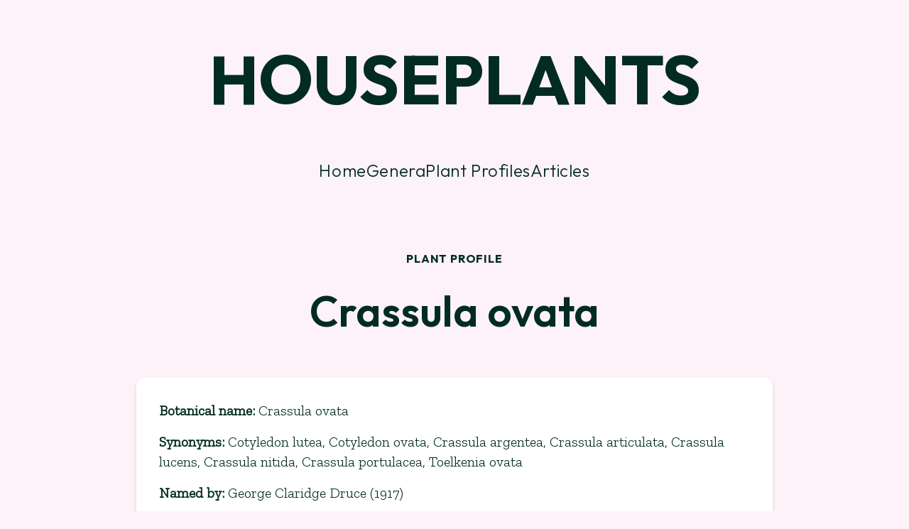

--- FILE ---
content_type: text/html; charset=utf-8
request_url: https://www.houseplants.xyz/plant-profiles/crassula-ovata
body_size: 5054
content:
<!DOCTYPE html><html lang="en" class="__variable_058b78 __variable_799591"><head><meta charSet="utf-8"/><meta name="viewport" content="width=device-width, initial-scale=1"/><link rel="stylesheet" href="/_next/static/css/1c8c7b9de6d1f4f3.css" data-precedence="next"/><link rel="preload" as="script" fetchPriority="low" href="/_next/static/chunks/webpack-d7b6f8c21112616f.js"/><script src="/_next/static/chunks/4bd1b696-c023c6e3521b1417.js" async=""></script><script src="/_next/static/chunks/255-cb395327542b56ef.js" async=""></script><script src="/_next/static/chunks/main-app-f9b5d20365cb8be2.js" async=""></script><script src="/_next/static/chunks/9da6db1e-bee613efecd1a6d7.js" async=""></script><script src="/_next/static/chunks/619-9168df9c2a29b74b.js" async=""></script><script src="/_next/static/chunks/app/layout-0eb71084f874264d.js" async=""></script><script src="/_next/static/chunks/973-c8024a37fa7fe8be.js" async=""></script><script src="/_next/static/chunks/439-3ca1c5c5ea30f1cc.js" async=""></script><script src="/_next/static/chunks/app/plant-profiles/%5Bslug%5D/page-4ff0ce55ae0e0ef4.js" async=""></script><meta name="next-size-adjust" content=""/><title>Houseplants</title><meta name="description" content="All about your indoor plants"/><script src="/_next/static/chunks/polyfills-42372ed130431b0a.js" noModule=""></script></head><body class=" bg-pink-50 text-emerald-950 dark:bg-emerald-950 dark:text-zinc-300"><div hidden=""><!--$--><!--/$--></div><!--$--><!--/$--><header class="mt-4"><div class="my-8 text-center font-sans text-4xl font-bold uppercase md:my-12 md:text-6xl lg:my-16 lg:text-8xl">Houseplants</div><nav><ul class="m-4 flex justify-center gap-6 font-sans font-light md:m-8 md:gap-8 md:text-2xl"><li><a class="tracking-wide decoration-2 underline-offset-8 transition-all hover:underline" href="/">Home</a></li><li><a class="tracking-wide decoration-2 underline-offset-8 transition-all hover:underline" href="/genus">Genera</a></li><li><a class="tracking-wide decoration-2 underline-offset-8 transition-all hover:underline" href="/plant-profiles">Plant Profiles</a></li><li><a class="tracking-wide decoration-2 underline-offset-8 transition-all hover:underline" href="/articles">Articles</a></li></ul></nav></header><div class="mx-auto my-8 max-w-4xl md:py-16"><!--$?--><template id="B:0"></template><div class="p-5"><span class="loading loading-spinner loading-lg"></span></div><!--/$--></div><footer class="mt-auto flex flex-col items-center justify-center gap-6 bg-pink-950 px-4 py-6 text-white dark:bg-emerald-950 md:gap-8 md:px-6 md:py-12"><div class="flex flex-wrap gap-4 md:flex-nowrap md:gap-8"><span class="w-full md:w-auto">Follow us on:</span><ul class="list-unstyled flex justify-between gap-x-8"><li><a href="https://www.facebook.com/houseplants.xyz">Facebook</a></li><li><a href="https://www.instagram.com/houseplants.xyz">Instagram</a></li><li><a href="https://www.pinterest.com/houseplantsxyz">Pinterest</a></li><li><a href="https://www.patreon.com/houseplants">Patreon</a></li></ul></div><nav><ul class="flex gap-4 md:gap-8"><li><a href="/pages/privacy-policy">Privacy policy</a></li><li><a href="mailto:houseplants.xyz@gmail.com">Contact via email</a></li></ul></nav><p class="mx-auto text-center">© 2021.-<!-- -->2025<!-- -->. Designed and developed by<!-- --> <a href="https://peraknezevic.com">Pera Knezevic</a>. All rights reserved.</p></footer><script>requestAnimationFrame(function(){$RT=performance.now()});</script><script src="/_next/static/chunks/webpack-d7b6f8c21112616f.js" id="_R_" async=""></script><div hidden id="S:0"><template id="P:1"></template><!--$--><!--/$--></div><script>(self.__next_f=self.__next_f||[]).push([0])</script><script>self.__next_f.push([1,"1:\"$Sreact.fragment\"\n2:I[7145,[\"229\",\"static/chunks/9da6db1e-bee613efecd1a6d7.js\",\"619\",\"static/chunks/619-9168df9c2a29b74b.js\",\"177\",\"static/chunks/app/layout-0eb71084f874264d.js\"],\"PostHogProvider\"]\n3:I[2619,[\"973\",\"static/chunks/973-c8024a37fa7fe8be.js\",\"619\",\"static/chunks/619-9168df9c2a29b74b.js\",\"439\",\"static/chunks/439-3ca1c5c5ea30f1cc.js\",\"611\",\"static/chunks/app/plant-profiles/%5Bslug%5D/page-4ff0ce55ae0e0ef4.js\"],\"\"]\n4:I[9766,[],\"\"]\n5:I[8924,[],\"\"]\n7:I[4431,[],\"OutletBoundary\"]\n9:I[5278,[],\"AsyncMetadataOutlet\"]\nb:I[4431,[],\"ViewportBoundary\"]\nd:I[4431,[],\"MetadataBoundary\"]\ne:\"$Sreact.suspense\"\n10:I[7150,[],\"\"]\n:HL[\"/_next/static/media/7b0b24f36b1a6d0b-s.p.woff2\",\"font\",{\"crossOrigin\":\"\",\"type\":\"font/woff2\"}]\n:HL[\"/_next/static/media/c127950ec2b1e2d7-s.p.woff2\",\"font\",{\"crossOrigin\":\"\",\"type\":\"font/woff2\"}]\n:HL[\"/_next/static/css/1c8c7b9de6d1f4f3.css\",\"style\"]\n"])</script><script>self.__next_f.push([1,"0:{\"P\":null,\"b\":\"gJVceJK5CfEyjT7Vp4gOX\",\"p\":\"\",\"c\":[\"\",\"plant-profiles\",\"crassula-ovata\"],\"i\":false,\"f\":[[[\"\",{\"children\":[\"plant-profiles\",{\"children\":[[\"slug\",\"crassula-ovata\",\"d\"],{\"children\":[\"__PAGE__\",{}]}]}]},\"$undefined\",\"$undefined\",true],[\"\",[\"$\",\"$1\",\"c\",{\"children\":[[[\"$\",\"link\",\"0\",{\"rel\":\"stylesheet\",\"href\":\"/_next/static/css/1c8c7b9de6d1f4f3.css\",\"precedence\":\"next\",\"crossOrigin\":\"$undefined\",\"nonce\":\"$undefined\"}]],[\"$\",\"html\",null,{\"lang\":\"en\",\"className\":\"__variable_058b78 __variable_799591\",\"children\":[\"$\",\"$L2\",null,{\"children\":[\"$\",\"body\",null,{\"className\":\" bg-pink-50 text-emerald-950 dark:bg-emerald-950 dark:text-zinc-300\",\"children\":[[\"$\",\"header\",null,{\"className\":\"mt-4\",\"children\":[[\"$\",\"div\",null,{\"className\":\"my-8 text-center font-sans text-4xl font-bold uppercase md:my-12 md:text-6xl lg:my-16 lg:text-8xl\",\"children\":\"Houseplants\"}],[\"$\",\"nav\",null,{\"children\":[\"$\",\"ul\",null,{\"className\":\"m-4 flex justify-center gap-6 font-sans font-light md:m-8 md:gap-8 md:text-2xl\",\"children\":[[\"$\",\"li\",\"1\",{\"children\":[\"$\",\"$L3\",null,{\"href\":\"/\",\"className\":\"tracking-wide decoration-2 underline-offset-8 transition-all hover:underline\",\"children\":\"Home\"}]}],[\"$\",\"li\",\"2\",{\"children\":[\"$\",\"$L3\",null,{\"href\":\"/genus\",\"className\":\"tracking-wide decoration-2 underline-offset-8 transition-all hover:underline\",\"children\":\"Genera\"}]}],[\"$\",\"li\",\"3\",{\"children\":[\"$\",\"$L3\",null,{\"href\":\"/plant-profiles\",\"className\":\"tracking-wide decoration-2 underline-offset-8 transition-all hover:underline\",\"children\":\"Plant Profiles\"}]}],[\"$\",\"li\",\"4\",{\"children\":[\"$\",\"$L3\",null,{\"href\":\"/articles\",\"className\":\"tracking-wide decoration-2 underline-offset-8 transition-all hover:underline\",\"children\":\"Articles\"}]}]]}]}]]}],[\"$\",\"div\",null,{\"className\":\"mx-auto my-8 max-w-4xl md:py-16\",\"children\":[\"$\",\"$L4\",null,{\"parallelRouterKey\":\"children\",\"error\":\"$undefined\",\"errorStyles\":\"$undefined\",\"errorScripts\":\"$undefined\",\"template\":[\"$\",\"$L5\",null,{}],\"templateStyles\":\"$undefined\",\"templateScripts\":\"$undefined\",\"notFound\":[[\"$\",\"p\",null,{\"children\":\"The requested page doesn't exist.\"}],[]],\"forbidden\":\"$undefined\",\"unauthorized\":\"$undefined\"}]}],[\"$\",\"footer\",null,{\"className\":\"mt-auto flex flex-col items-center justify-center gap-6 bg-pink-950 px-4 py-6 text-white dark:bg-emerald-950 md:gap-8 md:px-6 md:py-12\",\"children\":[[\"$\",\"div\",null,{\"className\":\"flex flex-wrap gap-4 md:flex-nowrap md:gap-8\",\"children\":[[\"$\",\"span\",null,{\"className\":\"w-full md:w-auto\",\"children\":\"Follow us on:\"}],[\"$\",\"ul\",null,{\"className\":\"list-unstyled flex justify-between gap-x-8\",\"children\":[[\"$\",\"li\",\"1\",{\"children\":[\"$\",\"a\",null,{\"href\":\"https://www.facebook.com/houseplants.xyz\",\"children\":\"Facebook\"}]}],[\"$\",\"li\",\"2\",{\"children\":[\"$\",\"a\",null,{\"href\":\"https://www.instagram.com/houseplants.xyz\",\"children\":\"Instagram\"}]}],[\"$\",\"li\",\"3\",{\"children\":[\"$\",\"a\",null,{\"href\":\"https://www.pinterest.com/houseplantsxyz\",\"children\":\"Pinterest\"}]}],[\"$\",\"li\",\"4\",{\"children\":[\"$\",\"a\",null,{\"href\":\"https://www.patreon.com/houseplants\",\"children\":\"Patreon\"}]}]]}]]}],[\"$\",\"nav\",null,{\"children\":[\"$\",\"ul\",null,{\"className\":\"flex gap-4 md:gap-8\",\"children\":[[\"$\",\"li\",null,{\"children\":[\"$\",\"$L3\",null,{\"href\":\"/pages/privacy-policy\",\"children\":\"Privacy policy\"}]}],[\"$\",\"li\",null,{\"children\":[\"$\",\"a\",null,{\"href\":\"mailto:houseplants.xyz@gmail.com\",\"children\":\"Contact via email\"}]}]]}]}],[\"$\",\"p\",null,{\"className\":\"mx-auto text-center\",\"children\":[\"© 2021.-\",2025,\". Designed and developed by\",\" \",[\"$\",\"a\",null,{\"href\":\"https://peraknezevic.com\",\"children\":\"Pera Knezevic\"}],\". All rights reserved.\"]}]]}]]}]}]}]]}],{\"children\":[\"plant-profiles\",[\"$\",\"$1\",\"c\",{\"children\":[null,[\"$\",\"$L4\",null,{\"parallelRouterKey\":\"children\",\"error\":\"$undefined\",\"errorStyles\":\"$undefined\",\"errorScripts\":\"$undefined\",\"template\":[\"$\",\"$L5\",null,{}],\"templateStyles\":\"$undefined\",\"templateScripts\":\"$undefined\",\"notFound\":\"$undefined\",\"forbidden\":\"$undefined\",\"unauthorized\":\"$undefined\"}]]}],{\"children\":[[\"slug\",\"crassula-ovata\",\"d\"],[\"$\",\"$1\",\"c\",{\"children\":[null,[\"$\",\"$L4\",null,{\"parallelRouterKey\":\"children\",\"error\":\"$undefined\",\"errorStyles\":\"$undefined\",\"errorScripts\":\"$undefined\",\"template\":[\"$\",\"$L5\",null,{}],\"templateStyles\":\"$undefined\",\"templateScripts\":\"$undefined\",\"notFound\":\"$undefined\",\"forbidden\":\"$undefined\",\"unauthorized\":\"$undefined\"}]]}],{\"children\":[\"__PAGE__\",[\"$\",\"$1\",\"c\",{\"children\":[\"$L6\",null,[\"$\",\"$L7\",null,{\"children\":[\"$L8\",[\"$\",\"$L9\",null,{\"promise\":\"$@a\"}]]}]]}],{},null,false]},null,false]},null,false]},[[\"$\",\"div\",\"l\",{\"className\":\"p-5\",\"children\":[\"$\",\"span\",null,{\"className\":\"loading loading-spinner loading-lg\"}]}],[],[]],false],[\"$\",\"$1\",\"h\",{\"children\":[null,[[\"$\",\"$Lb\",null,{\"children\":\"$Lc\"}],[\"$\",\"meta\",null,{\"name\":\"next-size-adjust\",\"content\":\"\"}]],[\"$\",\"$Ld\",null,{\"children\":[\"$\",\"div\",null,{\"hidden\":true,\"children\":[\"$\",\"$e\",null,{\"fallback\":null,\"children\":\"$Lf\"}]}]}]]}],false]],\"m\":\"$undefined\",\"G\":[\"$10\",[]],\"s\":false,\"S\":false}\n"])</script><script>self.__next_f.push([1,"c:[[\"$\",\"meta\",\"0\",{\"charSet\":\"utf-8\"}],[\"$\",\"meta\",\"1\",{\"name\":\"viewport\",\"content\":\"width=device-width, initial-scale=1\"}]]\n8:null\na:{\"metadata\":[[\"$\",\"title\",\"0\",{\"children\":\"Houseplants\"}],[\"$\",\"meta\",\"1\",{\"name\":\"description\",\"content\":\"All about your indoor plants\"}]],\"error\":null,\"digest\":\"$undefined\"}\nf:\"$a:metadata\"\n"])</script><script>self.__next_f.push([1,"11:I[1315,[\"973\",\"static/chunks/973-c8024a37fa7fe8be.js\",\"619\",\"static/chunks/619-9168df9c2a29b74b.js\",\"439\",\"static/chunks/439-3ca1c5c5ea30f1cc.js\",\"611\",\"static/chunks/app/plant-profiles/%5Bslug%5D/page-4ff0ce55ae0e0ef4.js\"],\"default\"]\n"])</script><script>self.__next_f.push([1,"6:[\"$\",\"article\",null,{\"children\":[[[\"$\",\"div\",null,{\"className\":\"text-center font-bold uppercase tracking-wider\",\"children\":\"Plant Profile\"}],[\"$\",\"h1\",null,{\"className\":\"mb-8 text-center text-4xl font-semibold leading-relaxed md:mb-16 md:mt-8 md:text-6xl\",\"children\":\"Crassula ovata\"}]],[[\"$\",\"section\",null,{\"className\":\"mb-8 rounded-xl bg-white pt-8 font-serif text-xl font-light drop-shadow-md dark:bg-zinc-950 md:mb-16\",\"id\":\"\",\"children\":[[\"$\",\"p\",null,{\"className\":\"px-8 pb-4\",\"children\":[[\"$\",\"span\",null,{\"className\":\"font-semibold\",\"children\":[\"Botanical name\",\": \"]}],\"Crassula ovata\",\"$undefined\"]}],[\"$\",\"p\",null,{\"className\":\"px-8 pb-4\",\"children\":[[\"$\",\"span\",null,{\"className\":\"font-semibold\",\"children\":[\"Synonyms\",\": \"]}],\"Cotyledon lutea, Cotyledon ovata, Crassula argentea, Crassula articulata, Crassula lucens, Crassula nitida, Crassula portulacea, Toelkenia ovata\",\"$undefined\"]}],[\"$\",\"p\",null,{\"className\":\"px-8 pb-4\",\"children\":[[\"$\",\"span\",null,{\"className\":\"font-semibold\",\"children\":[\"Named by\",\": \"]}],\"George Claridge Druce (1917)\",\"$undefined\"]}],[\"$\",\"p\",null,{\"className\":\"px-8 pb-4\",\"children\":[[\"$\",\"span\",null,{\"className\":\"font-semibold\",\"children\":[\"Family\",\": \"]}],\"Crassulaceae\",\"$undefined\"]}],\"\",[\"$\",\"p\",null,{\"className\":\"px-8 pb-4\",\"children\":[[\"$\",\"span\",null,{\"className\":\"font-semibold\",\"children\":[\"Genus\",\": \"]}],\"Crassula\",\"$undefined\"]}],[\"$\",\"p\",null,{\"className\":\"px-8 pb-4\",\"children\":[[\"$\",\"span\",null,{\"className\":\"font-semibold\",\"children\":[\"Native Area\",\": \"]}],\"Cape Provinces, KwaZulu-Natal, Mozambique\",\"$undefined\"]}],\"\",\"\",\"\",[\"$\",\"p\",null,{\"className\":\"px-8 pb-4\",\"children\":[[\"$\",\"span\",null,{\"className\":\"font-semibold\",\"children\":[\"Common Names\",\": \"]}],\"Jade plant, Money plant, Friendship tree\",\"$undefined\"]}],[\"$\",\"$L11\",null,{\"imgUrl\":\"/images/plants/crassula-ovata/crassula-ovata-01.jpg\",\"alt\":\"Crassula ovata\",\"caption\":\"Crassula ovata\",\"credit\":\"Photo by Houseplants.xyz / Negabiljaka.com\"}]]}],[\"$\",\"section\",null,{\"className\":\"mb-8 rounded-xl bg-white pt-8 font-serif text-xl font-light drop-shadow-md dark:bg-zinc-950 md:mb-16\",\"id\":\"\",\"children\":[[\"$\",\"p\",null,{\"className\":\"px-8 pb-4\",\"children\":[[\"$\",\"span\",null,{\"className\":\"font-semibold\",\"children\":[\"Care difficulty\",\": \"]}],\"Easy\",\"$undefined\"]}],[\"$\",\"p\",null,{\"className\":\"px-8 pb-4\",\"children\":[[\"$\",\"span\",null,{\"className\":\"font-semibold\",\"children\":[\"Light preference\",\": \"]}],\"Full sun\",\"$undefined\"]}],[\"$\",\"p\",null,{\"className\":\"px-8 pb-4\",\"children\":[[\"$\",\"span\",null,{\"className\":\"font-semibold\",\"children\":[\"Minimal Temperature\",\": \"]}],\"1° C or 34° F\",\"$undefined\"]}],[\"$\",\"p\",null,{\"className\":\"px-8 pb-4\",\"children\":[[\"$\",\"span\",null,{\"className\":\"font-semibold\",\"children\":[\"Optimal Temperature\",\": \"]}],\"28° C or 82° F\",\"$undefined\"]}],[\"$\",\"p\",null,{\"className\":\"px-8 pb-4\",\"children\":[[\"$\",\"span\",null,{\"className\":\"font-semibold\",\"children\":[\"Humidity\",\": \"]}],\"Low\",\"$undefined\"]}],[\"$\",\"p\",null,{\"className\":\"px-8 pb-4\",\"children\":[[\"$\",\"span\",null,{\"className\":\"font-semibold\",\"children\":[\"Watering\",\": \"]}],\"Water when soil is dry\",\"$undefined\"]}],[\"$\",\"p\",null,{\"className\":\"px-8 pb-4\",\"children\":[[\"$\",\"span\",null,{\"className\":\"font-semibold\",\"children\":[\"Feeding\",\": \"]}],\"2-3 times during growing season\",\"$undefined\"]}],[\"$\",\"p\",null,{\"className\":\"px-8 pb-4\",\"children\":[[\"$\",\"span\",null,{\"className\":\"font-semibold\",\"children\":[\"Soil\",\": \"]}],\"50% coconut peat, 50% gravel\",\"$undefined\"]}],[\"$\",\"p\",null,{\"className\":\"px-8 pb-4\",\"children\":[[\"$\",\"span\",null,{\"className\":\"font-semibold\",\"children\":[\"Soil PH\",\": \"]}],\"6.1-6.5\",\"$undefined\"]}],[\"$\",\"p\",null,{\"className\":\"px-8 pb-4\",\"children\":[[\"$\",\"span\",null,{\"className\":\"font-semibold\",\"children\":[\"Repotting\",\": \"]}],\"Every 2-3 years\",\"$undefined\"]}],[\"$\",\"$L11\",null,{\"imgUrl\":\"/images/plants/crassula-ovata/crassula-ovata-02.jpg\",\"alt\":\"Crassula ovata\",\"caption\":\"Crassula ovata\",\"credit\":\"Photo by Houseplants.xyz / Negabiljaka.com\"}]]}],[\"$\",\"section\",null,{\"className\":\"mb-8 rounded-xl bg-white pt-8 font-serif text-xl font-light drop-shadow-md dark:bg-zinc-950 md:mb-16\",\"id\":\"\",\"children\":[[\"$\",\"p\",null,{\"className\":\"px-8 pb-4\",\"children\":[[\"$\",\"span\",null,{\"className\":\"font-semibold\",\"children\":[\"Speed of growth\",\": \"]}],\"Slow\",\"$undefined\"]}],[\"$\",\"p\",null,{\"className\":\"px-8 pb-4\",\"children\":[[\"$\",\"span\",null,{\"className\":\"font-semibold\",\"children\":[\"Mature size\",\": \"]}],\"Up to 1.8m (6 ft.) tall and 90cm (3ft.) wide\",\"$undefined\"]}],[\"$\",\"p\",null,{\"className\":\"px-8 pb-4\",\"children\":[[\"$\",\"span\",null,{\"className\":\"font-semibold\",\"children\":[\"Flower\",\": \"]}],\"Small, pink and white\",\"$undefined\"]}],[\"$\",\"p\",null,{\"className\":\"px-8 pb-4\",\"children\":[\"$L12\",\"By stem or leaf cutting\",\"$undefined\"]}],\"$L13\",\"$L14\",\"$L15\",\"$L16\"]}],\"\"]]}]\n"])</script><script>self.__next_f.push([1,"12:[\"$\",\"span\",null,{\"className\":\"font-semibold\",\"children\":[\"Propagation\",\": \"]}]\n13:[\"$\",\"p\",null,{\"className\":\"px-8 pb-4\",\"children\":[[\"$\",\"span\",null,{\"className\":\"font-semibold\",\"children\":[\"Pests\",\": \"]}],\"Mealy bugs, aphids, vine weevils\",\"$undefined\"]}]\n14:[\"$\",\"p\",null,{\"className\":\"px-8 pb-4\",\"children\":[[\"$\",\"span\",null,{\"className\":\"font-semibold\",\"children\":[\"Diseases\",\": \"]}],\"Oedema, Phytophthora root rot\",\"$undefined\"]}]\n15:[\"$\",\"p\",null,{\"className\":\"px-8 pb-4\",\"children\":[[\"$\",\"span\",null,{\"className\":\"font-semibold\",\"children\":[\"Toxicity\",\": \"]}],\"Toxic\",\"$undefined\"]}]\n16:[\"$\",\"$L11\",null,{\"imgUrl\":\"/images/plants/crassula-ovata/crassula-ovata-03.jpg\",\"alt\":\"Crassula ovata\",\"caption\":\"Crassula ovata\",\"credit\":\"Photo by Houseplants.xyz / Negabiljaka.com\"}]\n"])</script><div hidden id="S:1"><article><div class="text-center font-bold uppercase tracking-wider">Plant Profile</div><h1 class="mb-8 text-center text-4xl font-semibold leading-relaxed md:mb-16 md:mt-8 md:text-6xl">Crassula ovata</h1><section class="mb-8 rounded-xl bg-white pt-8 font-serif text-xl font-light drop-shadow-md dark:bg-zinc-950 md:mb-16" id=""><p class="px-8 pb-4"><span class="font-semibold">Botanical name<!-- -->: </span>Crassula ovata</p><p class="px-8 pb-4"><span class="font-semibold">Synonyms<!-- -->: </span>Cotyledon lutea, Cotyledon ovata, Crassula argentea, Crassula articulata, Crassula lucens, Crassula nitida, Crassula portulacea, Toelkenia ovata</p><p class="px-8 pb-4"><span class="font-semibold">Named by<!-- -->: </span>George Claridge Druce (1917)</p><p class="px-8 pb-4"><span class="font-semibold">Family<!-- -->: </span>Crassulaceae</p><p class="px-8 pb-4"><span class="font-semibold">Genus<!-- -->: </span>Crassula</p><p class="px-8 pb-4"><span class="font-semibold">Native Area<!-- -->: </span>Cape Provinces, KwaZulu-Natal, Mozambique</p><p class="px-8 pb-4"><span class="font-semibold">Common Names<!-- -->: </span>Jade plant, Money plant, Friendship tree</p><figure class="mt-4 overflow-hidden rounded-bl-xl rounded-br-xl"><img alt="Crassula ovata" loading="lazy" width="800" height="1000" decoding="async" data-nimg="1" class="w-full" style="color:transparent" srcSet="https://res.cloudinary.com/dyld5l4d3/image/upload/c_limit,w_828/f_auto/q_auto/v1//images/plants/crassula-ovata/crassula-ovata-01.jpg?_a=BAVAZGID0 1x, https://res.cloudinary.com/dyld5l4d3/image/upload/c_limit,w_1920/f_auto/q_auto/v1//images/plants/crassula-ovata/crassula-ovata-01.jpg?_a=BAVAZGID0 2x" src="https://res.cloudinary.com/dyld5l4d3/image/upload/c_limit,w_1920/f_auto/q_auto/v1//images/plants/crassula-ovata/crassula-ovata-01.jpg?_a=BAVAZGID0"/><figcaption class="z-10 -mt-20 block px-4 pb-2 text-right text-white"><p>Crassula ovata</p><p>Photo by Houseplants.xyz / Negabiljaka.com</p></figcaption></figure></section><section class="mb-8 rounded-xl bg-white pt-8 font-serif text-xl font-light drop-shadow-md dark:bg-zinc-950 md:mb-16" id=""><p class="px-8 pb-4"><span class="font-semibold">Care difficulty<!-- -->: </span>Easy</p><p class="px-8 pb-4"><span class="font-semibold">Light preference<!-- -->: </span>Full sun</p><p class="px-8 pb-4"><span class="font-semibold">Minimal Temperature<!-- -->: </span>1° C or 34° F</p><p class="px-8 pb-4"><span class="font-semibold">Optimal Temperature<!-- -->: </span>28° C or 82° F</p><p class="px-8 pb-4"><span class="font-semibold">Humidity<!-- -->: </span>Low</p><p class="px-8 pb-4"><span class="font-semibold">Watering<!-- -->: </span>Water when soil is dry</p><p class="px-8 pb-4"><span class="font-semibold">Feeding<!-- -->: </span>2-3 times during growing season</p><p class="px-8 pb-4"><span class="font-semibold">Soil<!-- -->: </span>50% coconut peat, 50% gravel</p><p class="px-8 pb-4"><span class="font-semibold">Soil PH<!-- -->: </span>6.1-6.5</p><p class="px-8 pb-4"><span class="font-semibold">Repotting<!-- -->: </span>Every 2-3 years</p><figure class="mt-4 overflow-hidden rounded-bl-xl rounded-br-xl"><img alt="Crassula ovata" loading="lazy" width="800" height="1000" decoding="async" data-nimg="1" class="w-full" style="color:transparent" srcSet="https://res.cloudinary.com/dyld5l4d3/image/upload/c_limit,w_828/f_auto/q_auto/v1//images/plants/crassula-ovata/crassula-ovata-02.jpg?_a=BAVAZGID0 1x, https://res.cloudinary.com/dyld5l4d3/image/upload/c_limit,w_1920/f_auto/q_auto/v1//images/plants/crassula-ovata/crassula-ovata-02.jpg?_a=BAVAZGID0 2x" src="https://res.cloudinary.com/dyld5l4d3/image/upload/c_limit,w_1920/f_auto/q_auto/v1//images/plants/crassula-ovata/crassula-ovata-02.jpg?_a=BAVAZGID0"/><figcaption class="z-10 -mt-20 block px-4 pb-2 text-right text-white"><p>Crassula ovata</p><p>Photo by Houseplants.xyz / Negabiljaka.com</p></figcaption></figure></section><section class="mb-8 rounded-xl bg-white pt-8 font-serif text-xl font-light drop-shadow-md dark:bg-zinc-950 md:mb-16" id=""><p class="px-8 pb-4"><span class="font-semibold">Speed of growth<!-- -->: </span>Slow</p><p class="px-8 pb-4"><span class="font-semibold">Mature size<!-- -->: </span>Up to 1.8m (6 ft.) tall and 90cm (3ft.) wide</p><p class="px-8 pb-4"><span class="font-semibold">Flower<!-- -->: </span>Small, pink and white</p><p class="px-8 pb-4"><span class="font-semibold">Propagation<!-- -->: </span>By stem or leaf cutting</p><p class="px-8 pb-4"><span class="font-semibold">Pests<!-- -->: </span>Mealy bugs, aphids, vine weevils</p><p class="px-8 pb-4"><span class="font-semibold">Diseases<!-- -->: </span>Oedema, Phytophthora root rot</p><p class="px-8 pb-4"><span class="font-semibold">Toxicity<!-- -->: </span>Toxic</p><figure class="mt-4 overflow-hidden rounded-bl-xl rounded-br-xl"><img alt="Crassula ovata" loading="lazy" width="800" height="1000" decoding="async" data-nimg="1" class="w-full" style="color:transparent" srcSet="https://res.cloudinary.com/dyld5l4d3/image/upload/c_limit,w_828/f_auto/q_auto/v1//images/plants/crassula-ovata/crassula-ovata-03.jpg?_a=BAVAZGID0 1x, https://res.cloudinary.com/dyld5l4d3/image/upload/c_limit,w_1920/f_auto/q_auto/v1//images/plants/crassula-ovata/crassula-ovata-03.jpg?_a=BAVAZGID0 2x" src="https://res.cloudinary.com/dyld5l4d3/image/upload/c_limit,w_1920/f_auto/q_auto/v1//images/plants/crassula-ovata/crassula-ovata-03.jpg?_a=BAVAZGID0"/><figcaption class="z-10 -mt-20 block px-4 pb-2 text-right text-white"><p>Crassula ovata</p><p>Photo by Houseplants.xyz / Negabiljaka.com</p></figcaption></figure></section></article></div><script>$RS=function(a,b){a=document.getElementById(a);b=document.getElementById(b);for(a.parentNode.removeChild(a);a.firstChild;)b.parentNode.insertBefore(a.firstChild,b);b.parentNode.removeChild(b)};$RS("S:1","P:1")</script><script>$RB=[];$RV=function(a){$RT=performance.now();for(var b=0;b<a.length;b+=2){var c=a[b],e=a[b+1];null!==e.parentNode&&e.parentNode.removeChild(e);var f=c.parentNode;if(f){var g=c.previousSibling,h=0;do{if(c&&8===c.nodeType){var d=c.data;if("/$"===d||"/&"===d)if(0===h)break;else h--;else"$"!==d&&"$?"!==d&&"$~"!==d&&"$!"!==d&&"&"!==d||h++}d=c.nextSibling;f.removeChild(c);c=d}while(c);for(;e.firstChild;)f.insertBefore(e.firstChild,c);g.data="$";g._reactRetry&&requestAnimationFrame(g._reactRetry)}}a.length=0};
$RC=function(a,b){if(b=document.getElementById(b))(a=document.getElementById(a))?(a.previousSibling.data="$~",$RB.push(a,b),2===$RB.length&&("number"!==typeof $RT?requestAnimationFrame($RV.bind(null,$RB)):(a=performance.now(),setTimeout($RV.bind(null,$RB),2300>a&&2E3<a?2300-a:$RT+300-a)))):b.parentNode.removeChild(b)};$RC("B:0","S:0")</script></body></html>

--- FILE ---
content_type: application/javascript; charset=utf-8
request_url: https://www.houseplants.xyz/_next/static/chunks/app/layout-0eb71084f874264d.js
body_size: 1385
content:
(self.webpackChunk_N_E=self.webpackChunk_N_E||[]).push([[177],{1290:()=>{},1654:e=>{e.exports={style:{fontFamily:"'Zilla Slab', 'Zilla Slab Fallback'",fontWeight:300,fontStyle:"normal"},className:"__className_799591",variable:"__variable_799591"}},3011:(e,t,n)=>{"use strict";Object.defineProperty(t,"__esModule",{value:!0}),Object.defineProperty(t,"useMergedRef",{enumerable:!0,get:function(){return r}});let o=n(2115);function r(e,t){let n=(0,o.useRef)(null),r=(0,o.useRef)(null);return(0,o.useCallback)(o=>{if(null===o){let e=n.current;e&&(n.current=null,e());let t=r.current;t&&(r.current=null,t())}else e&&(n.current=i(e,o)),t&&(r.current=i(t,o))},[e,t])}function i(e,t){if("function"!=typeof e)return e.current=t,()=>{e.current=null};{let n=e(t);return"function"==typeof n?n:()=>e(null)}}("function"==typeof t.default||"object"==typeof t.default&&null!==t.default)&&void 0===t.default.__esModule&&(Object.defineProperty(t.default,"__esModule",{value:!0}),Object.assign(t.default,t),e.exports=t.default)},6890:(e,t,n)=>{Promise.resolve().then(n.t.bind(n,1290,23)),Promise.resolve().then(n.bind(n,7145)),Promise.resolve().then(n.t.bind(n,2619,23)),Promise.resolve().then(n.t.bind(n,8162,23)),Promise.resolve().then(n.t.bind(n,1654,23))},7145:(e,t,n)=>{"use strict";n.d(t,{PostHogProvider:()=>f});var o=n(5155),r=n(6614),i=n(2115),l=(0,i.createContext)({client:r.Ay});function a(e){var t=e.children,n=e.client,o=e.apiKey,a=e.options,s=(0,i.useState)(!1),u=s[0],c=s[1],f=(0,i.useMemo)(function(){return n?(o&&console.warn("[PostHog.js] You have provided both `client` and `apiKey` to `PostHogProvider`. `apiKey` will be ignored in favour of `client`."),a&&console.warn("[PostHog.js] You have provided both `client` and `options` to `PostHogProvider`. `options` will be ignored in favour of `client`."),n):o?(!1!==u?(o!==u.previousAPIKey&&console.warn("[PostHog.js] You have provided a different `apiKey` to `PostHogProvider` than the one that was already initialized. This is not supported by our provider and we'll keep using the previous key. If you need to toggle between API Keys you need to control the `client` yourself and pass it in as a prop rather than an `apiKey` prop."),a&&!function e(t,n,o){if(void 0===o&&(o=new WeakMap),t===n)return!0;if("object"!=typeof t||null===t||"object"!=typeof n||null===n)return!1;if(o.has(t)&&o.get(t)===n)return!0;o.set(t,n);var r=Object.keys(t),i=Object.keys(n);if(r.length!==i.length)return!1;for(var l=0;l<r.length;l++){var a=r[l];if(!i.includes(a)||!e(t[a],n[a],o))return!1}return!0}(a,u.previousOptions)&&r.Ay.set_config(a)):(r.Ay.__loaded&&console.warn("[PostHog.js] `posthog` was already loaded elsewhere. This may cause issues."),r.Ay.init(o,a)),c({previousAPIKey:o,previousOptions:null!=a?a:{}}),r.Ay):(console.warn("[PostHog.js] No `apiKey` or `client` were provided to `PostHogProvider`. Using default global `window.posthog` instance. You must initialize it manually. This is not recommended behavior."),r.Ay)},[n,o,JSON.stringify(a)]);return i.createElement(l.Provider,{value:{client:f}},t)}var s=n(7260);function u(){let e=(0,s.usePathname)(),t=(0,s.useSearchParams)(),n=(0,i.useContext)(l).client;return(0,i.useEffect)(()=>{if(e&&n){let o=window.origin+e;t.toString()&&(o+="?".concat(t.toString())),n.capture("$pageview",{$current_url:o})}},[e,t,n]),null}function c(){return(0,o.jsx)(i.Suspense,{fallback:null,children:(0,o.jsx)(u,{})})}function f(e){let{children:t}=e;return(0,i.useEffect)(()=>{r.Ay.init("phc_9F7jkn2bLfyKaq5qJtDWEy3JB10M9jrG1lJID6Dddao",{api_host:"https://eu.posthog.com",capture_pageview:!1,capture_pageleave:!0})},[]),(0,o.jsxs)(a,{client:r.Ay,children:[(0,o.jsx)(c,{}),t]})}},8162:e=>{e.exports={style:{fontFamily:"'Outfit', 'Outfit Fallback'",fontStyle:"normal"},className:"__className_058b78",variable:"__variable_058b78"}}},e=>{e.O(0,[173,229,619,441,255,358],()=>e(e.s=6890)),_N_E=e.O()}]);

--- FILE ---
content_type: application/javascript; charset=utf-8
request_url: https://www.houseplants.xyz/_next/static/chunks/app/plant-profiles/page-73fb01655871f6d8.js
body_size: -72
content:
(self.webpackChunk_N_E=self.webpackChunk_N_E||[]).push([[292,533,839],{56:(e,s,t)=>{Promise.resolve().then(t.bind(t,7282)),Promise.resolve().then(t.t.bind(t,2619,23))},7282:(e,s,t)=>{"use strict";t.d(s,{default:()=>r});var l=t(5155),n=t(2973);let r=e=>(0,l.jsx)(n.dp,{...e})}},e=>{e.O(0,[973,619,441,255,358],()=>e(e.s=56)),_N_E=e.O()}]);

--- FILE ---
content_type: application/javascript; charset=utf-8
request_url: https://www.houseplants.xyz/_next/static/chunks/app/plant-profiles/%5Bslug%5D/page-4ff0ce55ae0e0ef4.js
body_size: 277
content:
(self.webpackChunk_N_E=self.webpackChunk_N_E||[]).push([[611],{1315:(e,s,l)=>{"use strict";l.d(s,{default:()=>d});var t=l(5155),r=l(2973),i=l(2439);let d=e=>{let{imgUrl:s,alt:l,caption:d,credit:h}=e;return(0,t.jsxs)("figure",{className:"mt-4 overflow-hidden rounded-bl-xl rounded-br-xl",children:[(0,t.jsx)(r.dp,{className:"w-full",src:s,width:800,height:1e3,alt:l}),(0,t.jsxs)("figcaption",{className:"z-10 -mt-20 block px-4 pb-2 text-right text-white",children:[(0,t.jsx)("p",{children:d}),(0,t.jsx)(i.oz,{children:h})]})]})}},3995:(e,s,l)=>{Promise.resolve().then(l.bind(l,1315)),Promise.resolve().then(l.t.bind(l,2619,23))}},e=>{e.O(0,[973,619,439,441,255,358],()=>e(e.s=3995)),_N_E=e.O()}]);

--- FILE ---
content_type: application/javascript; charset=utf-8
request_url: https://www.houseplants.xyz/_next/static/chunks/app/genus/page-73fb01655871f6d8.js
body_size: -167
content:
(self.webpackChunk_N_E=self.webpackChunk_N_E||[]).push([[292,533,839],{56:(e,s,t)=>{Promise.resolve().then(t.bind(t,7282)),Promise.resolve().then(t.t.bind(t,2619,23))},7282:(e,s,t)=>{"use strict";t.d(s,{default:()=>r});var l=t(5155),n=t(2973);let r=e=>(0,l.jsx)(n.dp,{...e})}},e=>{e.O(0,[973,619,441,255,358],()=>e(e.s=56)),_N_E=e.O()}]);

--- FILE ---
content_type: text/x-component
request_url: https://www.houseplants.xyz/articles?_rsc=17e4y
body_size: 1778
content:
1:"$Sreact.fragment"
2:I[7145,["229","static/chunks/9da6db1e-bee613efecd1a6d7.js","619","static/chunks/619-9168df9c2a29b74b.js","177","static/chunks/app/layout-0eb71084f874264d.js"],"PostHogProvider"]
3:I[2619,["973","static/chunks/973-c8024a37fa7fe8be.js","619","static/chunks/619-9168df9c2a29b74b.js","292","static/chunks/app/articles/page-73fb01655871f6d8.js"],""]
4:I[9766,[],""]
5:I[8924,[],""]
7:I[4431,[],"OutletBoundary"]
9:I[5278,[],"AsyncMetadataOutlet"]
b:I[4431,[],"ViewportBoundary"]
d:I[4431,[],"MetadataBoundary"]
e:"$Sreact.suspense"
10:I[7150,[],""]
:HL["/_next/static/media/7b0b24f36b1a6d0b-s.p.woff2","font",{"crossOrigin":"","type":"font/woff2"}]
:HL["/_next/static/media/c127950ec2b1e2d7-s.p.woff2","font",{"crossOrigin":"","type":"font/woff2"}]
:HL["/_next/static/css/1c8c7b9de6d1f4f3.css","style"]
0:{"P":null,"b":"gJVceJK5CfEyjT7Vp4gOX","p":"","c":["","articles"],"i":false,"f":[[["",{"children":["articles",{"children":["__PAGE__",{}]}]},"$undefined","$undefined",true],["",["$","$1","c",{"children":[[["$","link","0",{"rel":"stylesheet","href":"/_next/static/css/1c8c7b9de6d1f4f3.css","precedence":"next","crossOrigin":"$undefined","nonce":"$undefined"}]],["$","html",null,{"lang":"en","className":"__variable_058b78 __variable_799591","children":["$","$L2",null,{"children":["$","body",null,{"className":" bg-pink-50 text-emerald-950 dark:bg-emerald-950 dark:text-zinc-300","children":[["$","header",null,{"className":"mt-4","children":[["$","div",null,{"className":"my-8 text-center font-sans text-4xl font-bold uppercase md:my-12 md:text-6xl lg:my-16 lg:text-8xl","children":"Houseplants"}],["$","nav",null,{"children":["$","ul",null,{"className":"m-4 flex justify-center gap-6 font-sans font-light md:m-8 md:gap-8 md:text-2xl","children":[["$","li","1",{"children":["$","$L3",null,{"href":"/","className":"tracking-wide decoration-2 underline-offset-8 transition-all hover:underline","children":"Home"}]}],["$","li","2",{"children":["$","$L3",null,{"href":"/genus","className":"tracking-wide decoration-2 underline-offset-8 transition-all hover:underline","children":"Genera"}]}],["$","li","3",{"children":["$","$L3",null,{"href":"/plant-profiles","className":"tracking-wide decoration-2 underline-offset-8 transition-all hover:underline","children":"Plant Profiles"}]}],["$","li","4",{"children":["$","$L3",null,{"href":"/articles","className":"tracking-wide decoration-2 underline-offset-8 transition-all hover:underline","children":"Articles"}]}]]}]}]]}],["$","div",null,{"className":"mx-auto my-8 max-w-4xl md:py-16","children":["$","$L4",null,{"parallelRouterKey":"children","error":"$undefined","errorStyles":"$undefined","errorScripts":"$undefined","template":["$","$L5",null,{}],"templateStyles":"$undefined","templateScripts":"$undefined","notFound":[["$","p",null,{"children":"The requested page doesn't exist."}],[]],"forbidden":"$undefined","unauthorized":"$undefined"}]}],["$","footer",null,{"className":"mt-auto flex flex-col items-center justify-center gap-6 bg-pink-950 px-4 py-6 text-white dark:bg-emerald-950 md:gap-8 md:px-6 md:py-12","children":[["$","div",null,{"className":"flex flex-wrap gap-4 md:flex-nowrap md:gap-8","children":[["$","span",null,{"className":"w-full md:w-auto","children":"Follow us on:"}],["$","ul",null,{"className":"list-unstyled flex justify-between gap-x-8","children":[["$","li","1",{"children":["$","a",null,{"href":"https://www.facebook.com/houseplants.xyz","children":"Facebook"}]}],["$","li","2",{"children":["$","a",null,{"href":"https://www.instagram.com/houseplants.xyz","children":"Instagram"}]}],["$","li","3",{"children":["$","a",null,{"href":"https://www.pinterest.com/houseplantsxyz","children":"Pinterest"}]}],["$","li","4",{"children":["$","a",null,{"href":"https://www.patreon.com/houseplants","children":"Patreon"}]}]]}]]}],["$","nav",null,{"children":["$","ul",null,{"className":"flex gap-4 md:gap-8","children":[["$","li",null,{"children":["$","$L3",null,{"href":"/pages/privacy-policy","children":"Privacy policy"}]}],["$","li",null,{"children":["$","a",null,{"href":"mailto:houseplants.xyz@gmail.com","children":"Contact via email"}]}]]}]}],["$","p",null,{"className":"mx-auto text-center","children":["Â© 2021.-",2025,". Designed and developed by"," ",["$","a",null,{"href":"https://peraknezevic.com","children":"Pera Knezevic"}],". All rights reserved."]}]]}]]}]}]}]]}],{"children":["articles",["$","$1","c",{"children":[null,["$","$L4",null,{"parallelRouterKey":"children","error":"$undefined","errorStyles":"$undefined","errorScripts":"$undefined","template":["$","$L5",null,{}],"templateStyles":"$undefined","templateScripts":"$undefined","notFound":"$undefined","forbidden":"$undefined","unauthorized":"$undefined"}]]}],{"children":["__PAGE__",["$","$1","c",{"children":["$L6",null,["$","$L7",null,{"children":["$L8",["$","$L9",null,{"promise":"$@a"}]]}]]}],{},null,false]},null,false]},[["$","div","l",{"className":"p-5","children":["$","span",null,{"className":"loading loading-spinner loading-lg"}]}],[],[]],false],["$","$1","h",{"children":[null,[["$","$Lb",null,{"children":"$Lc"}],["$","meta",null,{"name":"next-size-adjust","content":""}]],["$","$Ld",null,{"children":["$","div",null,{"hidden":true,"children":["$","$e",null,{"fallback":null,"children":"$Lf"}]}]}]]}],false]],"m":"$undefined","G":["$10",[]],"s":false,"S":true}
c:[["$","meta","0",{"charSet":"utf-8"}],["$","meta","1",{"name":"viewport","content":"width=device-width, initial-scale=1"}]]
8:null
a:{"metadata":[["$","title","0",{"children":"Articles - Houseplants"}],["$","meta","1",{"name":"description","content":"Articles about your indoor plants"}]],"error":null,"digest":"$undefined"}
f:"$a:metadata"
11:I[7282,["973","static/chunks/973-c8024a37fa7fe8be.js","619","static/chunks/619-9168df9c2a29b74b.js","292","static/chunks/app/articles/page-73fb01655871f6d8.js"],"default"]
6:[["$undefined",["$","h1",null,{"className":"mb-8 text-center text-4xl font-semibold leading-relaxed md:mb-16 md:mt-8 md:text-6xl","children":"Articles"}]],["$","ul",null,{"className":"grid grid-cols-2 gap-8 px-4 md:grid-cols-3","children":[["$","li","654e57163ead403575c73c03",{"className":"h-fit overflow-hidden rounded-xl bg-white text-center shadow-md transition-shadow hover:shadow-xl dark:bg-zinc-900","children":["$","$L3",null,{"href":"/articles/10-things-no-one-tells-you-about-growing-houseplants/","children":[["$","$L11",null,{"src":"/images/articles/10-things-no-one-tells-you-about-growing-houseplants/10-things-no-one-tells-you-about-growing-houseplants.jpg","width":400,"height":500,"alt":"10 Things No One Tells You About Growing Houseplants"}],["$","h3",null,{"className":"font-regular mb-2 px-4 py-4 text-xl leading-8","children":"10 Things No One Tells You About Growing Houseplants"}]]}]}]]}]]


--- FILE ---
content_type: application/javascript
request_url: https://eu-assets.i.posthog.com/array/phc_9F7jkn2bLfyKaq5qJtDWEy3JB10M9jrG1lJID6Dddao/config.js
body_size: 5
content:
(function() {
  window._POSTHOG_REMOTE_CONFIG = window._POSTHOG_REMOTE_CONFIG || {};
  window._POSTHOG_REMOTE_CONFIG['phc_9F7jkn2bLfyKaq5qJtDWEy3JB10M9jrG1lJID6Dddao'] = {
    config: {"token": "phc_9F7jkn2bLfyKaq5qJtDWEy3JB10M9jrG1lJID6Dddao", "supportedCompression": ["gzip", "gzip-js"], "hasFeatureFlags": false, "captureDeadClicks": false, "capturePerformance": {"network_timing": true, "web_vitals": false, "web_vitals_allowed_metrics": null}, "autocapture_opt_out": false, "autocaptureExceptions": false, "analytics": {"endpoint": "/i/v0/e/"}, "elementsChainAsString": true, "errorTracking": {"autocaptureExceptions": false, "suppressionRules": []}, "sessionRecording": {"endpoint": "/s/", "consoleLogRecordingEnabled": true, "recorderVersion": "v2", "sampleRate": null, "minimumDurationMilliseconds": null, "linkedFlag": null, "networkPayloadCapture": null, "masking": null, "urlTriggers": [], "urlBlocklist": [], "eventTriggers": [], "triggerMatchType": null, "scriptConfig": {"script": "posthog-recorder"}}, "heatmaps": false, "surveys": false, "productTours": false, "defaultIdentifiedOnly": true},
    siteApps: []
  }
})();

--- FILE ---
content_type: application/javascript; charset=utf-8
request_url: https://www.houseplants.xyz/_next/static/chunks/app/page-a967d3f1c81f0eba.js
body_size: -78
content:
(self.webpackChunk_N_E=self.webpackChunk_N_E||[]).push([[974],{4394:(e,s,t)=>{Promise.resolve().then(t.bind(t,7282)),Promise.resolve().then(t.t.bind(t,2619,23))},7282:(e,s,t)=>{"use strict";t.d(s,{default:()=>r});var l=t(5155),n=t(2973);let r=e=>(0,l.jsx)(n.dp,{...e})}},e=>{e.O(0,[973,619,441,255,358],()=>e(e.s=4394)),_N_E=e.O()}]);

--- FILE ---
content_type: text/x-component
request_url: https://www.houseplants.xyz/?_rsc=17e4y
body_size: 2172
content:
1:"$Sreact.fragment"
2:I[7145,["229","static/chunks/9da6db1e-bee613efecd1a6d7.js","619","static/chunks/619-9168df9c2a29b74b.js","177","static/chunks/app/layout-0eb71084f874264d.js"],"PostHogProvider"]
3:I[2619,["973","static/chunks/973-c8024a37fa7fe8be.js","619","static/chunks/619-9168df9c2a29b74b.js","974","static/chunks/app/page-a967d3f1c81f0eba.js"],""]
4:I[9766,[],""]
5:I[8924,[],""]
7:I[4431,[],"OutletBoundary"]
9:I[5278,[],"AsyncMetadataOutlet"]
b:I[4431,[],"ViewportBoundary"]
d:I[4431,[],"MetadataBoundary"]
e:"$Sreact.suspense"
10:I[7150,[],""]
:HL["/_next/static/media/7b0b24f36b1a6d0b-s.p.woff2","font",{"crossOrigin":"","type":"font/woff2"}]
:HL["/_next/static/media/c127950ec2b1e2d7-s.p.woff2","font",{"crossOrigin":"","type":"font/woff2"}]
:HL["/_next/static/css/1c8c7b9de6d1f4f3.css","style"]
0:{"P":null,"b":"gJVceJK5CfEyjT7Vp4gOX","p":"","c":["",""],"i":false,"f":[[["",{"children":["__PAGE__",{}]},"$undefined","$undefined",true],["",["$","$1","c",{"children":[[["$","link","0",{"rel":"stylesheet","href":"/_next/static/css/1c8c7b9de6d1f4f3.css","precedence":"next","crossOrigin":"$undefined","nonce":"$undefined"}]],["$","html",null,{"lang":"en","className":"__variable_058b78 __variable_799591","children":["$","$L2",null,{"children":["$","body",null,{"className":" bg-pink-50 text-emerald-950 dark:bg-emerald-950 dark:text-zinc-300","children":[["$","header",null,{"className":"mt-4","children":[["$","div",null,{"className":"my-8 text-center font-sans text-4xl font-bold uppercase md:my-12 md:text-6xl lg:my-16 lg:text-8xl","children":"Houseplants"}],["$","nav",null,{"children":["$","ul",null,{"className":"m-4 flex justify-center gap-6 font-sans font-light md:m-8 md:gap-8 md:text-2xl","children":[["$","li","1",{"children":["$","$L3",null,{"href":"/","className":"tracking-wide decoration-2 underline-offset-8 transition-all hover:underline","children":"Home"}]}],["$","li","2",{"children":["$","$L3",null,{"href":"/genus","className":"tracking-wide decoration-2 underline-offset-8 transition-all hover:underline","children":"Genera"}]}],["$","li","3",{"children":["$","$L3",null,{"href":"/plant-profiles","className":"tracking-wide decoration-2 underline-offset-8 transition-all hover:underline","children":"Plant Profiles"}]}],["$","li","4",{"children":["$","$L3",null,{"href":"/articles","className":"tracking-wide decoration-2 underline-offset-8 transition-all hover:underline","children":"Articles"}]}]]}]}]]}],["$","div",null,{"className":"mx-auto my-8 max-w-4xl md:py-16","children":["$","$L4",null,{"parallelRouterKey":"children","error":"$undefined","errorStyles":"$undefined","errorScripts":"$undefined","template":["$","$L5",null,{}],"templateStyles":"$undefined","templateScripts":"$undefined","notFound":[["$","p",null,{"children":"The requested page doesn't exist."}],[]],"forbidden":"$undefined","unauthorized":"$undefined"}]}],["$","footer",null,{"className":"mt-auto flex flex-col items-center justify-center gap-6 bg-pink-950 px-4 py-6 text-white dark:bg-emerald-950 md:gap-8 md:px-6 md:py-12","children":[["$","div",null,{"className":"flex flex-wrap gap-4 md:flex-nowrap md:gap-8","children":[["$","span",null,{"className":"w-full md:w-auto","children":"Follow us on:"}],["$","ul",null,{"className":"list-unstyled flex justify-between gap-x-8","children":[["$","li","1",{"children":["$","a",null,{"href":"https://www.facebook.com/houseplants.xyz","children":"Facebook"}]}],["$","li","2",{"children":["$","a",null,{"href":"https://www.instagram.com/houseplants.xyz","children":"Instagram"}]}],["$","li","3",{"children":["$","a",null,{"href":"https://www.pinterest.com/houseplantsxyz","children":"Pinterest"}]}],["$","li","4",{"children":["$","a",null,{"href":"https://www.patreon.com/houseplants","children":"Patreon"}]}]]}]]}],["$","nav",null,{"children":["$","ul",null,{"className":"flex gap-4 md:gap-8","children":[["$","li",null,{"children":["$","$L3",null,{"href":"/pages/privacy-policy","children":"Privacy policy"}]}],["$","li",null,{"children":["$","a",null,{"href":"mailto:houseplants.xyz@gmail.com","children":"Contact via email"}]}]]}]}],["$","p",null,{"className":"mx-auto text-center","children":["Â© 2021.-",2025,". Designed and developed by"," ",["$","a",null,{"href":"https://peraknezevic.com","children":"Pera Knezevic"}],". All rights reserved."]}]]}]]}]}]}]]}],{"children":["__PAGE__",["$","$1","c",{"children":["$L6",null,["$","$L7",null,{"children":["$L8",["$","$L9",null,{"promise":"$@a"}]]}]]}],{},null,false]},[["$","div","l",{"className":"p-5","children":["$","span",null,{"className":"loading loading-spinner loading-lg"}]}],[],[]],false],["$","$1","h",{"children":[null,[["$","$Lb",null,{"children":"$Lc"}],["$","meta",null,{"name":"next-size-adjust","content":""}]],["$","$Ld",null,{"children":["$","div",null,{"hidden":true,"children":["$","$e",null,{"fallback":null,"children":"$Lf"}]}]}]]}],false]],"m":"$undefined","G":["$10",[]],"s":false,"S":true}
c:[["$","meta","0",{"charSet":"utf-8"}],["$","meta","1",{"name":"viewport","content":"width=device-width, initial-scale=1"}]]
8:null
a:{"metadata":[["$","title","0",{"children":"Houseplants"}],["$","meta","1",{"name":"description","content":"All about your indoor plants"}]],"error":null,"digest":"$undefined"}
f:"$a:metadata"
11:I[7282,["973","static/chunks/973-c8024a37fa7fe8be.js","619","static/chunks/619-9168df9c2a29b74b.js","974","static/chunks/app/page-a967d3f1c81f0eba.js"],"default"]
6:[[["$","h2",null,{"className":"pb-12 pt-4 text-center text-4xl font-semibold","children":"Recently Updated Genera Pages"}],["$","ul",null,{"className":"grid grid-cols-2 gap-8 px-4 md:grid-cols-3","children":[["$","li","65468a40a6f08c42e916441b",{"className":"h-fit overflow-hidden rounded-xl bg-white text-center shadow-md transition-shadow hover:shadow-xl dark:bg-zinc-900","children":["$","$L3",null,{"href":"/genus/alocasia/","children":[["$","$L11",null,{"src":"/images/genus/alocasia/alocasia.jpg","width":400,"height":500,"alt":"Alocasia"}],["$","h3",null,{"className":"font-regular mb-2 px-4 py-4 text-xl leading-8","children":"Alocasia"}]]}]}],["$","li","65494dc662f2661af9dae5b9",{"className":"h-fit overflow-hidden rounded-xl bg-white text-center shadow-md transition-shadow hover:shadow-xl dark:bg-zinc-900","children":["$","$L3",null,{"href":"/genus/peperomia/","children":[["$","$L11",null,{"src":"/images/genus/peperomia/peperomia.jpg","width":400,"height":500,"alt":"Peperomia"}],["$","h3",null,{"className":"font-regular mb-2 px-4 py-4 text-xl leading-8","children":"Peperomia"}]]}]}],["$","li","6548b7bbc313f1e623780036",{"className":"h-fit overflow-hidden rounded-xl bg-white text-center shadow-md transition-shadow hover:shadow-xl dark:bg-zinc-900","children":["$","$L3",null,{"href":"/genus/calathea-goeppertia/","children":[["$","$L11",null,{"src":"/images/genus/calathea-goeppertia/calathea-goeppertia.jpg","width":400,"height":500,"alt":"Calathea (Goeppertia)"}],["$","h3",null,{"className":"font-regular mb-2 px-4 py-4 text-xl leading-8","children":"Calathea (Goeppertia)"}]]}]}]]}],["$","div",null,{"className":"pb-16 pt-8 text-center underline","children":["$","$L3",null,{"href":"/genus","children":"See All Genera Pages"}]}]],[["$","h2",null,{"className":"pb-12 pt-4 text-center text-4xl font-semibold","children":"Latest Plant Profiles"}],["$","ul",null,{"className":"grid grid-cols-2 gap-8 px-4 md:grid-cols-3","children":[["$","li","654ba5c7b0c9e2fc4d9b3fd6",{"className":"h-fit overflow-hidden rounded-xl bg-white text-center shadow-md transition-shadow hover:shadow-xl dark:bg-zinc-900","children":["$","$L3",null,{"href":"/plant-profiles/crassula-ovata/","children":[["$","$L11",null,{"src":"/images/plants/crassula-ovata/crassula-ovata.jpg","width":400,"height":500,"alt":"Crassula ovata"}],["$","h3",null,{"className":"font-regular mb-2 px-4 py-4 text-xl leading-8","children":"Crassula ovata"}]]}]}],["$","li","654ba530b0c9e2fc4d9b3fd5",{"className":"h-fit overflow-hidden rounded-xl bg-white text-center shadow-md transition-shadow hover:shadow-xl dark:bg-zinc-900","children":["$","$L3",null,{"href":"/plant-profiles/rhaphidophora-tetrasperma/","children":[["$","$L11",null,{"src":"/images/plants/rhaphidophora-tetrasperma/rhaphidophora-tetrasperma.jpg","width":400,"height":500,"alt":"Rhaphidophora tetrasperma"}],["$","h3",null,{"className":"font-regular mb-2 px-4 py-4 text-xl leading-8","children":"Rhaphidophora tetrasperma"}]]}]}],["$","li","654ba47fb0c9e2fc4d9b3fd4",{"className":"h-fit overflow-hidden rounded-xl bg-white text-center shadow-md transition-shadow hover:shadow-xl dark:bg-zinc-900","children":["$","$L3",null,{"href":"/plant-profiles/sansevieria-masoniana/","children":[["$","$L11",null,{"src":"/images/plants/sansevieria-masoniana/sansevieria-masoniana.jpg","width":400,"height":500,"alt":"Sansevieria masoniana"}],["$","h3",null,{"className":"font-regular mb-2 px-4 py-4 text-xl leading-8","children":"Sansevieria masoniana"}]]}]}]]}],["$","div",null,{"className":"pb-16 pt-8 text-center underline","children":["$","$L3",null,{"href":"/plant-profiles","children":"See All Plant Profiles"}]}]],[["$","h2",null,{"className":"pb-12 pt-4 text-center text-4xl font-semibold","children":"Latest Articles"}],["$","ul",null,{"className":"grid grid-cols-2 gap-8 px-4 md:grid-cols-3","children":[["$","li","654e57163ead403575c73c03",{"className":"h-fit overflow-hidden rounded-xl bg-white text-center shadow-md transition-shadow hover:shadow-xl dark:bg-zinc-900","children":["$","$L3",null,{"href":"/articles/10-things-no-one-tells-you-about-growing-houseplants/","children":["$L12","$L13"]}]}]]}],"$L14"]]
12:["$","$L11",null,{"src":"/images/articles/10-things-no-one-tells-you-about-growing-houseplants/10-things-no-one-tells-you-about-growing-houseplants.jpg","width":400,"height":500,"alt":"10 Things No One Tells You About Growing Houseplants"}]
13:["$","h3",null,{"className":"font-regular mb-2 px-4 py-4 text-xl leading-8","children":"10 Things No One Tells You About Growing Houseplants"}]
14:["$","div",null,{"className":"pb-16 pt-8 text-center underline","children":["$","$L3",null,{"href":"/articles","children":"See All Articles"}]}]


--- FILE ---
content_type: text/x-component
request_url: https://www.houseplants.xyz/plant-profiles?_rsc=17e4y
body_size: 2571
content:
1:"$Sreact.fragment"
2:I[7145,["229","static/chunks/9da6db1e-bee613efecd1a6d7.js","619","static/chunks/619-9168df9c2a29b74b.js","177","static/chunks/app/layout-0eb71084f874264d.js"],"PostHogProvider"]
3:I[2619,["973","static/chunks/973-c8024a37fa7fe8be.js","619","static/chunks/619-9168df9c2a29b74b.js","533","static/chunks/app/plant-profiles/page-73fb01655871f6d8.js"],""]
4:I[9766,[],""]
5:I[8924,[],""]
7:I[4431,[],"OutletBoundary"]
9:I[5278,[],"AsyncMetadataOutlet"]
b:I[4431,[],"ViewportBoundary"]
d:I[4431,[],"MetadataBoundary"]
e:"$Sreact.suspense"
10:I[7150,[],""]
:HL["/_next/static/media/7b0b24f36b1a6d0b-s.p.woff2","font",{"crossOrigin":"","type":"font/woff2"}]
:HL["/_next/static/media/c127950ec2b1e2d7-s.p.woff2","font",{"crossOrigin":"","type":"font/woff2"}]
:HL["/_next/static/css/1c8c7b9de6d1f4f3.css","style"]
0:{"P":null,"b":"gJVceJK5CfEyjT7Vp4gOX","p":"","c":["","plant-profiles"],"i":false,"f":[[["",{"children":["plant-profiles",{"children":["__PAGE__",{}]}]},"$undefined","$undefined",true],["",["$","$1","c",{"children":[[["$","link","0",{"rel":"stylesheet","href":"/_next/static/css/1c8c7b9de6d1f4f3.css","precedence":"next","crossOrigin":"$undefined","nonce":"$undefined"}]],["$","html",null,{"lang":"en","className":"__variable_058b78 __variable_799591","children":["$","$L2",null,{"children":["$","body",null,{"className":" bg-pink-50 text-emerald-950 dark:bg-emerald-950 dark:text-zinc-300","children":[["$","header",null,{"className":"mt-4","children":[["$","div",null,{"className":"my-8 text-center font-sans text-4xl font-bold uppercase md:my-12 md:text-6xl lg:my-16 lg:text-8xl","children":"Houseplants"}],["$","nav",null,{"children":["$","ul",null,{"className":"m-4 flex justify-center gap-6 font-sans font-light md:m-8 md:gap-8 md:text-2xl","children":[["$","li","1",{"children":["$","$L3",null,{"href":"/","className":"tracking-wide decoration-2 underline-offset-8 transition-all hover:underline","children":"Home"}]}],["$","li","2",{"children":["$","$L3",null,{"href":"/genus","className":"tracking-wide decoration-2 underline-offset-8 transition-all hover:underline","children":"Genera"}]}],["$","li","3",{"children":["$","$L3",null,{"href":"/plant-profiles","className":"tracking-wide decoration-2 underline-offset-8 transition-all hover:underline","children":"Plant Profiles"}]}],["$","li","4",{"children":["$","$L3",null,{"href":"/articles","className":"tracking-wide decoration-2 underline-offset-8 transition-all hover:underline","children":"Articles"}]}]]}]}]]}],["$","div",null,{"className":"mx-auto my-8 max-w-4xl md:py-16","children":["$","$L4",null,{"parallelRouterKey":"children","error":"$undefined","errorStyles":"$undefined","errorScripts":"$undefined","template":["$","$L5",null,{}],"templateStyles":"$undefined","templateScripts":"$undefined","notFound":[["$","p",null,{"children":"The requested page doesn't exist."}],[]],"forbidden":"$undefined","unauthorized":"$undefined"}]}],["$","footer",null,{"className":"mt-auto flex flex-col items-center justify-center gap-6 bg-pink-950 px-4 py-6 text-white dark:bg-emerald-950 md:gap-8 md:px-6 md:py-12","children":[["$","div",null,{"className":"flex flex-wrap gap-4 md:flex-nowrap md:gap-8","children":[["$","span",null,{"className":"w-full md:w-auto","children":"Follow us on:"}],["$","ul",null,{"className":"list-unstyled flex justify-between gap-x-8","children":[["$","li","1",{"children":["$","a",null,{"href":"https://www.facebook.com/houseplants.xyz","children":"Facebook"}]}],["$","li","2",{"children":["$","a",null,{"href":"https://www.instagram.com/houseplants.xyz","children":"Instagram"}]}],["$","li","3",{"children":["$","a",null,{"href":"https://www.pinterest.com/houseplantsxyz","children":"Pinterest"}]}],["$","li","4",{"children":["$","a",null,{"href":"https://www.patreon.com/houseplants","children":"Patreon"}]}]]}]]}],["$","nav",null,{"children":["$","ul",null,{"className":"flex gap-4 md:gap-8","children":[["$","li",null,{"children":["$","$L3",null,{"href":"/pages/privacy-policy","children":"Privacy policy"}]}],["$","li",null,{"children":["$","a",null,{"href":"mailto:houseplants.xyz@gmail.com","children":"Contact via email"}]}]]}]}],["$","p",null,{"className":"mx-auto text-center","children":["Â© 2021.-",2025,". Designed and developed by"," ",["$","a",null,{"href":"https://peraknezevic.com","children":"Pera Knezevic"}],". All rights reserved."]}]]}]]}]}]}]]}],{"children":["plant-profiles",["$","$1","c",{"children":[null,["$","$L4",null,{"parallelRouterKey":"children","error":"$undefined","errorStyles":"$undefined","errorScripts":"$undefined","template":["$","$L5",null,{}],"templateStyles":"$undefined","templateScripts":"$undefined","notFound":"$undefined","forbidden":"$undefined","unauthorized":"$undefined"}]]}],{"children":["__PAGE__",["$","$1","c",{"children":["$L6",null,["$","$L7",null,{"children":["$L8",["$","$L9",null,{"promise":"$@a"}]]}]]}],{},null,false]},null,false]},[["$","div","l",{"className":"p-5","children":["$","span",null,{"className":"loading loading-spinner loading-lg"}]}],[],[]],false],["$","$1","h",{"children":[null,[["$","$Lb",null,{"children":"$Lc"}],["$","meta",null,{"name":"next-size-adjust","content":""}]],["$","$Ld",null,{"children":["$","div",null,{"hidden":true,"children":["$","$e",null,{"fallback":null,"children":"$Lf"}]}]}]]}],false]],"m":"$undefined","G":["$10",[]],"s":false,"S":true}
c:[["$","meta","0",{"charSet":"utf-8"}],["$","meta","1",{"name":"viewport","content":"width=device-width, initial-scale=1"}]]
8:null
a:{"metadata":[["$","title","0",{"children":"Plant Profiles - Houseplants"}],["$","meta","1",{"name":"description","content":"Care guides for your indoor plants"}]],"error":null,"digest":"$undefined"}
f:"$a:metadata"
11:I[7282,["973","static/chunks/973-c8024a37fa7fe8be.js","619","static/chunks/619-9168df9c2a29b74b.js","533","static/chunks/app/plant-profiles/page-73fb01655871f6d8.js"],"default"]
6:[["$undefined",["$","h1",null,{"className":"mb-8 text-center text-4xl font-semibold leading-relaxed md:mb-16 md:mt-8 md:text-6xl","children":"Plant Profiles"}]],["$","ul",null,{"className":"grid grid-cols-2 gap-8 px-4 md:grid-cols-3","children":[["$","li","654944d762f2661af9dae5b7",{"className":"h-fit overflow-hidden rounded-xl bg-white text-center shadow-md transition-shadow hover:shadow-xl dark:bg-zinc-900","children":["$","$L3",null,{"href":"/plant-profiles/asplenium-nidus/","children":[["$","$L11",null,{"src":"/images/plants/asplenium-nidus/asplenium-nidus.jpg","width":400,"height":500,"alt":"Asplenium nidus"}],["$","h3",null,{"className":"font-regular mb-2 px-4 py-4 text-xl leading-8","children":"Asplenium nidus"}]]}]}],["$","li","654b9de7b0c9e2fc4d9b3fcf",{"className":"h-fit overflow-hidden rounded-xl bg-white text-center shadow-md transition-shadow hover:shadow-xl dark:bg-zinc-900","children":["$","$L3",null,{"href":"/plant-profiles/calathea-leopardina/","children":[["$","$L11",null,{"src":"/images/plants/calathea-leopardina/calathea-leopardina.jpg","width":400,"height":500,"alt":"Calathea leopardina"}],["$","h3",null,{"className":"font-regular mb-2 px-4 py-4 text-xl leading-8","children":"Calathea leopardina"}]]}]}],["$","li","654ba3cfb0c9e2fc4d9b3fd3",{"className":"h-fit overflow-hidden rounded-xl bg-white text-center shadow-md transition-shadow hover:shadow-xl dark:bg-zinc-900","children":["$","$L3",null,{"href":"/plant-profiles/chlorophytum-bonnie/","children":[["$","$L11",null,{"src":"/images/plants/chlorophytum-bonnie/chlorophytum-bonnie.jpg","width":400,"height":500,"alt":"Chlorophytum â€˜Bonnieâ€™"}],["$","h3",null,{"className":"font-regular mb-2 px-4 py-4 text-xl leading-8","children":"Chlorophytum â€˜Bonnieâ€™"}]]}]}],["$","li","654ba5c7b0c9e2fc4d9b3fd6",{"className":"h-fit overflow-hidden rounded-xl bg-white text-center shadow-md transition-shadow hover:shadow-xl dark:bg-zinc-900","children":["$","$L3",null,{"href":"/plant-profiles/crassula-ovata/","children":[["$","$L11",null,{"src":"/images/plants/crassula-ovata/crassula-ovata.jpg","width":400,"height":500,"alt":"Crassula ovata"}],["$","h3",null,{"className":"font-regular mb-2 px-4 py-4 text-xl leading-8","children":"Crassula ovata"}]]}]}],["$","li","654ba2ecb0c9e2fc4d9b3fd2",{"className":"h-fit overflow-hidden rounded-xl bg-white text-center shadow-md transition-shadow hover:shadow-xl dark:bg-zinc-900","children":["$","$L3",null,{"href":"/plant-profiles/epipremnum-aureum/","children":[["$","$L11",null,{"src":"/images/plants/epipremnum-aureum/epipremnum-aureum.jpg","width":400,"height":500,"alt":"Epipremnum aureum"}],["$","h3",null,{"className":"font-regular mb-2 px-4 py-4 text-xl leading-8","children":"Epipremnum aureum"}]]}]}],["$","li","6548ee2d90690ea32586223a",{"className":"h-fit overflow-hidden rounded-xl bg-white text-center shadow-md transition-shadow hover:shadow-xl dark:bg-zinc-900","children":["$","$L3",null,{"href":"/plant-profiles/monstera-deliciosa/","children":[["$","$L11",null,{"src":"/images/plants/monstera-deliciosa/monstera-deliciosa.jpg","width":400,"height":500,"alt":"Monstera deliciosa"}],["$","h3",null,{"className":"font-regular mb-2 px-4 py-4 text-xl leading-8","children":"Monstera deliciosa"}]]}]}],["$","li","6548834f73fca025dade1666",{"className":"h-fit overflow-hidden rounded-xl bg-white text-center shadow-md transition-shadow hover:shadow-xl dark:bg-zinc-900","children":["$","$L3",null,{"href":"/plant-profiles/peperomia-piccolo-banda/","children":[["$","$L11",null,{"src":"/images/plants/peperomia-piccolo-banda/peperomia-piccolo-banda.jpg","width":400,"height":500,"alt":"Peperomia â€˜Piccolo Bandaâ€™"}],["$","h3",null,{"className":"font-regular mb-2 px-4 py-4 text-xl leading-8","children":"Peperomia â€˜Piccolo Bandaâ€™"}]]}]}],["$","li","654ba099b0c9e2fc4d9b3fd1",{"className":"h-fit overflow-hidden rounded-xl bg-white text-center shadow-md transition-shadow hover:shadow-xl dark:bg-zinc-900","children":["$","$L3",null,{"href":"/plant-profiles/philodendron-birkin/","children":[["$","$L11",null,{"src":"/images/plants/philodendron-birkin/philodendron-birkin.jpg","width":400,"height":500,"alt":"Philodendron â€˜Birkinâ€™"}],"$L12"]}]}],"$L13","$L14","$L15","$L16","$L17"]}]]
12:["$","h3",null,{"className":"font-regular mb-2 px-4 py-4 text-xl leading-8","children":"Philodendron â€˜Birkinâ€™"}]
13:["$","li","654ba530b0c9e2fc4d9b3fd5",{"className":"h-fit overflow-hidden rounded-xl bg-white text-center shadow-md transition-shadow hover:shadow-xl dark:bg-zinc-900","children":["$","$L3",null,{"href":"/plant-profiles/rhaphidophora-tetrasperma/","children":[["$","$L11",null,{"src":"/images/plants/rhaphidophora-tetrasperma/rhaphidophora-tetrasperma.jpg","width":400,"height":500,"alt":"Rhaphidophora tetrasperma"}],["$","h3",null,{"className":"font-regular mb-2 px-4 py-4 text-xl leading-8","children":"Rhaphidophora tetrasperma"}]]}]}]
14:["$","li","654ba47fb0c9e2fc4d9b3fd4",{"className":"h-fit overflow-hidden rounded-xl bg-white text-center shadow-md transition-shadow hover:shadow-xl dark:bg-zinc-900","children":["$","$L3",null,{"href":"/plant-profiles/sansevieria-masoniana/","children":[["$","$L11",null,{"src":"/images/plants/sansevieria-masoniana/sansevieria-masoniana.jpg","width":400,"height":500,"alt":"Sansevieria masoniana"}],["$","h3",null,{"className":"font-regular mb-2 px-4 py-4 text-xl leading-8","children":"Sansevieria masoniana"}]]}]}]
15:["$","li","6549d5c943101d33311ac825",{"className":"h-fit overflow-hidden rounded-xl bg-white text-center shadow-md transition-shadow hover:shadow-xl dark:bg-zinc-900","children":["$","$L3",null,{"href":"/plant-profiles/scindapsus-pictus-exotica/","children":[["$","$L11",null,{"src":"/images/plants/scindapsus-pictus-exotica/scindapsus-pictus-exotica.jpg","width":400,"height":500,"alt":"Scindapsus pictus 'Exotica'"}],["$","h3",null,{"className":"font-regular mb-2 px-4 py-4 text-xl leading-8","children":"Scindapsus pictus 'Exotica'"}]]}]}]
16:["$","li","654b9eafb0c9e2fc4d9b3fd0",{"className":"h-fit overflow-hidden rounded-xl bg-white text-center shadow-md transition-shadow hover:shadow-xl dark:bg-zinc-900","children":["$","$L3",null,{"href":"/plant-profiles/sedum-hintonii/","children":[["$","$L11",null,{"src":"/images/plants/sedum-hintonii/sedum-hintonii.jpg","width":400,"height":500,"alt":"Sedum hintonii"}],["$","h3",null,{"className":"font-regular mb-2 px-4 py-4 text-xl leading-8","children":"Sedum hintonii"}]]}]}]
17:["$","li","6548eef490690ea32586223b",{"className":"h-fit overflow-hidden rounded-xl bg-white text-center shadow-md transition-shadow hover:shadow-xl dark:bg-zinc-900","children":["$","$L3",null,{"href":"/plant-profiles/zamioculcas-zamiifolia-raven/","children":[["$","$L11",null,{"src":"/images/plants/zamioculcas-zamiifolia-raven/zamioculcas-zamiifolia-raven.jpg","width":400,"height":500,"alt":"Zamioculcas zamiifolia â€˜Ravenâ€™"}],["$","h3",null,{"className":"font-regular mb-2 px-4 py-4 text-xl leading-8","children":"Zamioculcas zamiifolia â€˜Ravenâ€™"}]]}]}]


--- FILE ---
content_type: application/javascript; charset=utf-8
request_url: https://www.houseplants.xyz/_next/static/chunks/app/articles/page-73fb01655871f6d8.js
body_size: -106
content:
(self.webpackChunk_N_E=self.webpackChunk_N_E||[]).push([[292,533,839],{56:(e,s,t)=>{Promise.resolve().then(t.bind(t,7282)),Promise.resolve().then(t.t.bind(t,2619,23))},7282:(e,s,t)=>{"use strict";t.d(s,{default:()=>r});var l=t(5155),n=t(2973);let r=e=>(0,l.jsx)(n.dp,{...e})}},e=>{e.O(0,[973,619,441,255,358],()=>e(e.s=56)),_N_E=e.O()}]);

--- FILE ---
content_type: text/x-component
request_url: https://www.houseplants.xyz/genus?_rsc=17e4y
body_size: 2003
content:
1:"$Sreact.fragment"
2:I[7145,["229","static/chunks/9da6db1e-bee613efecd1a6d7.js","619","static/chunks/619-9168df9c2a29b74b.js","177","static/chunks/app/layout-0eb71084f874264d.js"],"PostHogProvider"]
3:I[2619,["973","static/chunks/973-c8024a37fa7fe8be.js","619","static/chunks/619-9168df9c2a29b74b.js","839","static/chunks/app/genus/page-73fb01655871f6d8.js"],""]
4:I[9766,[],""]
5:I[8924,[],""]
7:I[4431,[],"OutletBoundary"]
9:I[5278,[],"AsyncMetadataOutlet"]
b:I[4431,[],"ViewportBoundary"]
d:I[4431,[],"MetadataBoundary"]
e:"$Sreact.suspense"
10:I[7150,[],""]
:HL["/_next/static/media/7b0b24f36b1a6d0b-s.p.woff2","font",{"crossOrigin":"","type":"font/woff2"}]
:HL["/_next/static/media/c127950ec2b1e2d7-s.p.woff2","font",{"crossOrigin":"","type":"font/woff2"}]
:HL["/_next/static/css/1c8c7b9de6d1f4f3.css","style"]
0:{"P":null,"b":"gJVceJK5CfEyjT7Vp4gOX","p":"","c":["","genus"],"i":false,"f":[[["",{"children":["genus",{"children":["__PAGE__",{}]}]},"$undefined","$undefined",true],["",["$","$1","c",{"children":[[["$","link","0",{"rel":"stylesheet","href":"/_next/static/css/1c8c7b9de6d1f4f3.css","precedence":"next","crossOrigin":"$undefined","nonce":"$undefined"}]],["$","html",null,{"lang":"en","className":"__variable_058b78 __variable_799591","children":["$","$L2",null,{"children":["$","body",null,{"className":" bg-pink-50 text-emerald-950 dark:bg-emerald-950 dark:text-zinc-300","children":[["$","header",null,{"className":"mt-4","children":[["$","div",null,{"className":"my-8 text-center font-sans text-4xl font-bold uppercase md:my-12 md:text-6xl lg:my-16 lg:text-8xl","children":"Houseplants"}],["$","nav",null,{"children":["$","ul",null,{"className":"m-4 flex justify-center gap-6 font-sans font-light md:m-8 md:gap-8 md:text-2xl","children":[["$","li","1",{"children":["$","$L3",null,{"href":"/","className":"tracking-wide decoration-2 underline-offset-8 transition-all hover:underline","children":"Home"}]}],["$","li","2",{"children":["$","$L3",null,{"href":"/genus","className":"tracking-wide decoration-2 underline-offset-8 transition-all hover:underline","children":"Genera"}]}],["$","li","3",{"children":["$","$L3",null,{"href":"/plant-profiles","className":"tracking-wide decoration-2 underline-offset-8 transition-all hover:underline","children":"Plant Profiles"}]}],["$","li","4",{"children":["$","$L3",null,{"href":"/articles","className":"tracking-wide decoration-2 underline-offset-8 transition-all hover:underline","children":"Articles"}]}]]}]}]]}],["$","div",null,{"className":"mx-auto my-8 max-w-4xl md:py-16","children":["$","$L4",null,{"parallelRouterKey":"children","error":"$undefined","errorStyles":"$undefined","errorScripts":"$undefined","template":["$","$L5",null,{}],"templateStyles":"$undefined","templateScripts":"$undefined","notFound":[["$","p",null,{"children":"The requested page doesn't exist."}],[]],"forbidden":"$undefined","unauthorized":"$undefined"}]}],["$","footer",null,{"className":"mt-auto flex flex-col items-center justify-center gap-6 bg-pink-950 px-4 py-6 text-white dark:bg-emerald-950 md:gap-8 md:px-6 md:py-12","children":[["$","div",null,{"className":"flex flex-wrap gap-4 md:flex-nowrap md:gap-8","children":[["$","span",null,{"className":"w-full md:w-auto","children":"Follow us on:"}],["$","ul",null,{"className":"list-unstyled flex justify-between gap-x-8","children":[["$","li","1",{"children":["$","a",null,{"href":"https://www.facebook.com/houseplants.xyz","children":"Facebook"}]}],["$","li","2",{"children":["$","a",null,{"href":"https://www.instagram.com/houseplants.xyz","children":"Instagram"}]}],["$","li","3",{"children":["$","a",null,{"href":"https://www.pinterest.com/houseplantsxyz","children":"Pinterest"}]}],["$","li","4",{"children":["$","a",null,{"href":"https://www.patreon.com/houseplants","children":"Patreon"}]}]]}]]}],["$","nav",null,{"children":["$","ul",null,{"className":"flex gap-4 md:gap-8","children":[["$","li",null,{"children":["$","$L3",null,{"href":"/pages/privacy-policy","children":"Privacy policy"}]}],["$","li",null,{"children":["$","a",null,{"href":"mailto:houseplants.xyz@gmail.com","children":"Contact via email"}]}]]}]}],["$","p",null,{"className":"mx-auto text-center","children":["Â© 2021.-",2025,". Designed and developed by"," ",["$","a",null,{"href":"https://peraknezevic.com","children":"Pera Knezevic"}],". All rights reserved."]}]]}]]}]}]}]]}],{"children":["genus",["$","$1","c",{"children":[null,["$","$L4",null,{"parallelRouterKey":"children","error":"$undefined","errorStyles":"$undefined","errorScripts":"$undefined","template":["$","$L5",null,{}],"templateStyles":"$undefined","templateScripts":"$undefined","notFound":"$undefined","forbidden":"$undefined","unauthorized":"$undefined"}]]}],{"children":["__PAGE__",["$","$1","c",{"children":["$L6",null,["$","$L7",null,{"children":["$L8",["$","$L9",null,{"promise":"$@a"}]]}]]}],{},null,false]},null,false]},[["$","div","l",{"className":"p-5","children":["$","span",null,{"className":"loading loading-spinner loading-lg"}]}],[],[]],false],["$","$1","h",{"children":[null,[["$","$Lb",null,{"children":"$Lc"}],["$","meta",null,{"name":"next-size-adjust","content":""}]],["$","$Ld",null,{"children":["$","div",null,{"hidden":true,"children":["$","$e",null,{"fallback":null,"children":"$Lf"}]}]}]]}],false]],"m":"$undefined","G":["$10",[]],"s":false,"S":true}
c:[["$","meta","0",{"charSet":"utf-8"}],["$","meta","1",{"name":"viewport","content":"width=device-width, initial-scale=1"}]]
8:null
a:{"metadata":[["$","title","0",{"children":"Genera Pages - Houseplants"}],["$","meta","1",{"name":"description","content":"Pages dedicated to various Plant genera, listing all the species, cultivars and hybrids"}]],"error":null,"digest":"$undefined"}
f:"$a:metadata"
11:I[7282,["973","static/chunks/973-c8024a37fa7fe8be.js","619","static/chunks/619-9168df9c2a29b74b.js","839","static/chunks/app/genus/page-73fb01655871f6d8.js"],"default"]
6:["$","div",null,{"children":[["$undefined",["$","h1",null,{"className":"mb-8 text-center text-4xl font-semibold leading-relaxed md:mb-16 md:mt-8 md:text-6xl","children":"Genera Pages"}]],["$","ul",null,{"className":"grid grid-cols-2 gap-8 px-4 md:grid-cols-3","children":[["$","li","65468a40a6f08c42e916441b",{"className":"h-fit overflow-hidden rounded-xl bg-white text-center shadow-md transition-shadow hover:shadow-xl dark:bg-zinc-900","children":["$","$L3",null,{"href":"/genus/alocasia/","children":[["$","$L11",null,{"src":"/images/genus/alocasia/alocasia.jpg","width":400,"height":500,"alt":"Alocasia"}],["$","h3",null,{"className":"font-regular mb-2 px-4 py-4 text-xl leading-8","children":"Alocasia"}]]}]}],["$","li","6548b7bbc313f1e623780036",{"className":"h-fit overflow-hidden rounded-xl bg-white text-center shadow-md transition-shadow hover:shadow-xl dark:bg-zinc-900","children":["$","$L3",null,{"href":"/genus/calathea-goeppertia/","children":[["$","$L11",null,{"src":"/images/genus/calathea-goeppertia/calathea-goeppertia.jpg","width":400,"height":500,"alt":"Calathea (Goeppertia)"}],["$","h3",null,{"className":"font-regular mb-2 px-4 py-4 text-xl leading-8","children":"Calathea (Goeppertia)"}]]}]}],["$","li","65494cf162f2661af9dae5b8",{"className":"h-fit overflow-hidden rounded-xl bg-white text-center shadow-md transition-shadow hover:shadow-xl dark:bg-zinc-900","children":["$","$L3",null,{"href":"/genus/maranta/","children":[["$","$L11",null,{"src":"/images/genus/maranta/maranta.jpg","width":400,"height":500,"alt":"Maranta"}],["$","h3",null,{"className":"font-regular mb-2 px-4 py-4 text-xl leading-8","children":"Maranta"}]]}]}],["$","li","65494dc662f2661af9dae5b9",{"className":"h-fit overflow-hidden rounded-xl bg-white text-center shadow-md transition-shadow hover:shadow-xl dark:bg-zinc-900","children":["$","$L3",null,{"href":"/genus/peperomia/","children":[["$","$L11",null,{"src":"/images/genus/peperomia/peperomia.jpg","width":400,"height":500,"alt":"Peperomia"}],["$","h3",null,{"className":"font-regular mb-2 px-4 py-4 text-xl leading-8","children":"Peperomia"}]]}]}],["$","li","65494e3362f2661af9dae5ba",{"className":"h-fit overflow-hidden rounded-xl bg-white text-center shadow-md transition-shadow hover:shadow-xl dark:bg-zinc-900","children":["$","$L3",null,{"href":"/genus/pilea/","children":[["$","$L11",null,{"src":"/images/genus/pilea/pilea.jpg","width":400,"height":500,"alt":"Pilea"}],["$","h3",null,{"className":"font-regular mb-2 px-4 py-4 text-xl leading-8","children":"Pilea"}]]}]}],["$","li","65494e7e62f2661af9dae5bb",{"className":"h-fit overflow-hidden rounded-xl bg-white text-center shadow-md transition-shadow hover:shadow-xl dark:bg-zinc-900","children":["$","$L3",null,{"href":"/genus/ctenanthe/","children":[["$","$L11",null,{"src":"/images/genus/ctenanthe/ctenanthe.jpg","width":400,"height":500,"alt":"Ctenanthe"}],["$","h3",null,{"className":"font-regular mb-2 px-4 py-4 text-xl leading-8","children":"Ctenanthe"}]]}]}]]}]]}]
